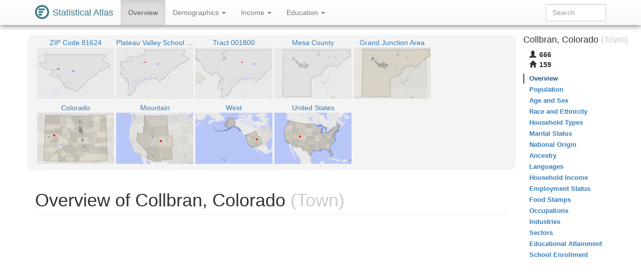

--- FILE ---
content_type: text/html
request_url: https://statisticalatlas.com/place/Colorado/Collbran/Overview
body_size: 5044
content:
<!DOCTYPE html>
<html lang='en'>
<head>
<meta charset="utf-8">

<meta name="description" content="Statistical Atlas: The Demographic Statistical Atlas of the United States">
<meta name="viewport" content="width=device-width, initial-scale=1">
<meta http-equiv="X-UA-Compatible" content="IE=edge">
<link rel="stylesheet" type="text/css" href="/assets/all_55c71176dbcde52959c3cdb8bb73ad24.css">
<link rel="shortcut icon" type="image/png" href="/assets/logos/statistical-atlas-logo-16_770dd16483278df54fae584705f16d41.png">
<script type="text/javascript">
if(typeof console == 'undefined')console={};if(typeof console.log == 'undefined')console.log=function(){};
</script>
<script src="/assets/all_d842a8eece0f346f51348240ec027f81.js" type="text/javascript"></script>
<!--[if lt IE 9]>
<script src="/assets/javascripts/html5.js" type="text/javascript"></script>
<![endif]-->
<script data-cfasync="false" type="text/javascript">
  window.snigelPubConf = {
    "adengine": {
      "activeAdUnits": ["statisticalatlas_adhesion_desktop", "statisticalatlas_adhesion_mobile", "statisticalatlas_demographics_1", "statisticalatlas_demographics_2", "statisticalatlas_demographics_3", "statisticalatlas_homepage_1", "statisticalatlas_homepage_2", "statisticalatlas_homepage_3", "statisticalatlas_outstream", "statisticalatlas_sidebar-left"]
    }
  }
</script>

<script async data-cfasync="false" src="https://cdn.snigelweb.com/adengine/statisticalatlas.com/loader.js" type="text/javascript"></script>
<!--<script async data-cfasync="false" src="https://staging-cdn.snigelweb.com/adengine/statisticalatlas.com/loader.js" type="text/javascript"></script>-->

<title>The Demographic Statistical Atlas of the United States - Statistical Atlas</title>
<script type="text/javascript">
(function(i,s,o,g,r,a,m){i['GoogleAnalyticsObject']=r;i[r]=i[r]||function(){
(i[r].q=i[r].q||[]).push(arguments)},i[r].l=1*new Date();a=s.createElement(o),
m=s.getElementsByTagName(o)[0];a.async=1;a.src=g;m.parentNode.insertBefore(a,m)
})(window,document,'script','//www.google-analytics.com/analytics.js','ga');

ga('create', 'UA-1558567-15', "auto"); ga('send', 'pageview'); 
</script>
<script type="text/javascript">
var GlobalsShared = {"locale":"en-US","localeQueryParameter":"lc"};
</script>
<!-- generic-123-abc -->
</head>

<body data-target="#contents-nav" data-spy="scroll" id="top" style="position: relative;">
<div id="hover-bubble-container">
<div id="hover-bubble-contents" style="display:none;">Testing</div>
</div>
<nav class="navbar navbar-default navbar-fixed-top animate-top affix-top">
<div class="container-fluid container-capped">
<div class="navbar-header">
<button data-target="#navbar-collapse-id" class="navbar-toggle" data-toggle="collapse">
<span class="sr-only">Toggle Navigation</span><span class="icon-bar"></span><span class="icon-bar"></span><span class="icon-bar"></span>
</button>
<a href="/" class="navbar-brand">
<div class="logo-container">
<svg
   xmlns="http://www.w3.org/2000/svg"
   version="1.1"
   viewBox="0 0 16 16">
  <g style="fill:#387886">
    <circle r="8" cy="8" cx="8" />
    <circle r="6" cy="8" cx="8" style="fill:#ffffff" />
    <rect y="4" x="4" height="2" width="7" />
    <rect y="7" x="4" height="2" width="5" />
    <rect y="10" x="4" height="2" width="4" />
  </g>
</svg>
</div>
<span class="logo-text">Statistical Atlas</span>
</a>
</div>
<div class="collapse navbar-collapse" id="navbar-collapse-id">
<ul class="nav navbar-nav">

<li class="active">
<a href="/place/Colorado/Collbran/Overview">
Overview
</a>
</li>
<li class="dropdown">
<a href="#" class="dropdown-toggle" data-toggle="dropdown">
Demographics <span class="caret"></span>
</a>
<ul class="dropdown-menu">
<li>
<a href="/place/Colorado/Collbran/Population">Population</a>
</li>
<li>
<a href="/place/Colorado/Collbran/Age-and-Sex">Age and Sex</a>
</li>
<li>
<a href="/place/Colorado/Collbran/Race-and-Ethnicity">Race and Ethnicity</a>
</li>
<li>
<a href="/place/Colorado/Collbran/Household-Types">Household Types</a>
</li>
<li>
<a href="/place/Colorado/Collbran/Marital-Status">Marital Status</a>
</li>
<li>
<a href="/place/Colorado/Collbran/National-Origin">National Origin</a>
</li>
<li>
<a href="/place/Colorado/Collbran/Ancestry">Ancestry</a>
</li>
<li>
<a href="/place/Colorado/Collbran/Languages">Languages</a>
</li>
</ul>
</li>
<li class="dropdown">
<a href="#" class="dropdown-toggle" data-toggle="dropdown">
Income <span class="caret"></span>
</a>
<ul class="dropdown-menu">
<li>
<a href="/place/Colorado/Collbran/Household-Income">Household Income</a>
</li>
<li>
<a href="/place/Colorado/Collbran/Employment-Status">Employment Status</a>
</li>
<li>
<a href="/place/Colorado/Collbran/Food-Stamps">Food Stamps</a>
</li>
<li>
<a href="/place/Colorado/Collbran/Occupations">Occupations</a>
</li>
<li>
<a href="/place/Colorado/Collbran/Industries">Industries</a>
</li>
<li>
<a href="/place/Colorado/Collbran/Sectors">Sectors</a>
</li>
</ul>
</li>
<li class="dropdown">
<a href="#" class="dropdown-toggle" data-toggle="dropdown">
Education <span class="caret"></span>
</a>
<ul class="dropdown-menu">
<li>
<a href="/place/Colorado/Collbran/Educational-Attainment">Educational Attainment</a>
</li>
<li>
<a href="/place/Colorado/Collbran/School-Enrollment">School Enrollment</a>
</li>
</ul>
</li>

</ul>
<form method="GET" class="navbar-form navbar-right" id="search-form">
<div class="form-group">
<input type="text" placeholder="Search" class="form-control" id="search-field">
</div>
</form>
</div>
</div>
</nav>
<div class="container-fluid container-capped">

<script type="text/javascript">
var dropDownFigureStrings = {}; 
</script>
<div class="row">
<div class="col-sm-12 col-md-10">
<div class="sidebar-slot-outer">
<div class="sidebar-slot-inner">
<!-- adngin-statisticalatlas_sidebar-left-0 -->
<div id="adngin-statisticalatlas_sidebar-left-0"></div>
</div>
</div>

<div class="row gray-rounded-box hidden-xs">
<div class="col-lg-12 no-gutter-sm">
<div class="mini-map-container clearfix">

<div title="ZIP Code 81624" class="mini-map-unit" alt="ZIP Code 81624" style="position: relative; width: 154px;">
<div class="mini-map-title">
<a href="/zip/81624/Overview">
<span class="mini-map-title-span">ZIP Code 81624</span>
</a>
</div>
<a href="/zip/81624/Overview">
<div style="position: relative; width: 154px; height: 102px;">
<img src="/maps/context/under/90289" style="position: absolute; top: 0; left: 0; width: 154px; height: 102px;">
<img src="[data-uri]" style="position: absolute; top: 0; left: 0; width: 154px; height: 102px;">
<img src="/maps/context/over/90289" style="position: absolute; top: 0; left: 0; width: 154px; height: 102px;">
</div>
</a>
</div>
<div title="Plateau Valley School District 50" class="mini-map-unit" alt="Plateau Valley School District 50" style="position: relative; width: 154px;">
<div class="mini-map-title">
<a href="/school-district/Colorado/Plateau-Valley-School-District-50/Overview">
<span class="mini-map-title-span">Plateau Valley School District 50</span>
</a>
</div>
<a href="/school-district/Colorado/Plateau-Valley-School-District-50/Overview">
<div style="position: relative; width: 154px; height: 102px;">
<img src="/maps/context/under/109322" style="position: absolute; top: 0; left: 0; width: 154px; height: 102px;">
<img src="[data-uri]" style="position: absolute; top: 0; left: 0; width: 154px; height: 102px;">
<img src="/maps/context/over/109322" style="position: absolute; top: 0; left: 0; width: 154px; height: 102px;">
</div>
</a>
</div>
<div title="Tract 001800" class="mini-map-unit" alt="Tract 001800" style="position: relative; width: 154px;">
<div class="mini-map-title">
<a href="/tract/Colorado/Mesa-County/001800/Overview">
<span class="mini-map-title-span">Tract 001800</span>
</a>
</div>
<a href="/tract/Colorado/Mesa-County/001800/Overview">
<div style="position: relative; width: 154px; height: 102px;">
<img src="/maps/context/under/138114" style="position: absolute; top: 0; left: 0; width: 154px; height: 102px;">
<img src="[data-uri]" style="position: absolute; top: 0; left: 0; width: 154px; height: 102px;">
<img src="/maps/context/over/138114" style="position: absolute; top: 0; left: 0; width: 154px; height: 102px;">
</div>
</a>
</div>
<div title="Mesa County" class="mini-map-unit" alt="Mesa County" style="position: relative; width: 154px;">
<div class="mini-map-title">
<a href="/county/Colorado/Mesa-County/Overview">
<span class="mini-map-title-span">Mesa County</span>
</a>
</div>
<a href="/county/Colorado/Mesa-County/Overview">
<div style="position: relative; width: 154px; height: 102px;">
<img src="/maps/context/under/3021" style="position: absolute; top: 0; left: 0; width: 154px; height: 102px;">
<img src="[data-uri]" style="position: absolute; top: 0; left: 0; width: 154px; height: 102px;">
<img src="/maps/context/over/3021" style="position: absolute; top: 0; left: 0; width: 154px; height: 102px;">
</div>
</a>
</div>
<div title="Grand Junction Area" class="mini-map-unit" alt="Grand Junction Area" style="position: relative; width: 154px;">
<div class="mini-map-title">
<a href="/metro-area/Colorado/Grand-Junction/Overview">
<span class="mini-map-title-span">Grand Junction Area</span>
</a>
</div>
<a href="/metro-area/Colorado/Grand-Junction/Overview">
<div style="position: relative; width: 154px; height: 102px;">
<img src="/maps/context/under/102070" style="position: absolute; top: 0; left: 0; width: 154px; height: 102px;">
<img src="[data-uri]" style="position: absolute; top: 0; left: 0; width: 154px; height: 102px;">
<img src="/maps/context/over/102070" style="position: absolute; top: 0; left: 0; width: 154px; height: 102px;">
</div>
</a>
</div>
<div title="Colorado" class="mini-map-unit" alt="Colorado" style="position: relative; width: 154px;">
<div class="mini-map-title">
<a href="/state/Colorado/Overview">
<span class="mini-map-title-span">Colorado</span>
</a>
</div>
<a href="/state/Colorado/Overview">
<div style="position: relative; width: 154px; height: 102px;">
<img src="/maps/context/under/44" style="position: absolute; top: 0; left: 0; width: 154px; height: 102px;">
<img src="[data-uri]" style="position: absolute; top: 0; left: 0; width: 154px; height: 102px;">
<img src="/maps/context/over/44" style="position: absolute; top: 0; left: 0; width: 154px; height: 102px;">
</div>
</a>
</div>
<div title="Mountain" class="mini-map-unit" alt="Mountain" style="position: relative; width: 154px;">
<div class="mini-map-title">
<a href="/division/Mountain/Overview">
<span class="mini-map-title-span">Mountain</span>
</a>
</div>
<a href="/division/Mountain/Overview">
<div style="position: relative; width: 154px; height: 102px;">
<img src="/maps/context/under/16" style="position: absolute; top: 0; left: 0; width: 154px; height: 102px;">
<img src="[data-uri]" style="position: absolute; top: 0; left: 0; width: 154px; height: 102px;">
<img src="/maps/context/over/16" style="position: absolute; top: 0; left: 0; width: 154px; height: 102px;">
</div>
</a>
</div>
<div title="West" class="mini-map-unit" alt="West" style="position: relative; width: 154px;">
<div class="mini-map-title">
<a href="/region/West/Overview">
<span class="mini-map-title-span">West</span>
</a>
</div>
<a href="/region/West/Overview">
<div style="position: relative; width: 154px; height: 102px;">
<img src="/maps/context/under/6" style="position: absolute; top: 0; left: 0; width: 154px; height: 102px;">
<img src="[data-uri]" style="position: absolute; top: 0; left: 0; width: 154px; height: 102px;">
<img src="/maps/context/over/6" style="position: absolute; top: 0; left: 0; width: 154px; height: 102px;">
</div>
</a>
</div>
<div title="United States" class="mini-map-unit" alt="United States" style="position: relative; width: 154px;">
<div class="mini-map-title">
<a href="/United-States/Overview">
<span class="mini-map-title-span">United States</span>
</a>
</div>
<a href="/United-States/Overview">
<div style="position: relative; width: 154px; height: 102px;">
<img src="/maps/context/under/1" style="position: absolute; top: 0; left: 0; width: 154px; height: 102px;">
<img src="[data-uri]" style="position: absolute; top: 0; left: 0; width: 154px; height: 102px;">
<img src="/maps/context/over/1" style="position: absolute; top: 0; left: 0; width: 154px; height: 102px;">
</div>
</a>
</div>

</div>
</div>
</div>
<h1 class="page-header">
Overview of Collbran, Colorado<span class="topic-category"> (Town)</span>
</h1>
<div class=" Ads-responsive_unit hidden-print">
<!-- AD 2447087561 -->
<!-- adngin-statisticalatlas_homepage_1-0 -->
<div id="adngin-statisticalatlas_homepage_1-0"></div>

</div>
<div class="row nav-maps-container gray-rounded-box">
<div class="nav-maps-tabs col-lg-12">
<ul class="nav nav-pills">
<li class="active">
<a data-target="#nav-map-block-group" href="#nav-map/block-group" data-toggle="tab">Block Groups</a>
</li>
</ul>
</div>
<div class="nav-maps-col col-lg-12 no-gutter-sm">
<div class="tab-content">
<div class="tab-pane active" id="nav-map-block-group">
<div class="map-scroll-area">
<div class="map-container" style="min-width: 768px;">
<div style="padding-bottom: 65.10416666666667%;">
<iframe type="image/svg+xml" data-src="/maps/nav/other/42223/BlockGroup#Overview"></iframe>
</div>
</div>
</div>
</div>
</div>
</div>
</div>
<div class=" Ads-responsive_unit hidden-print">
<!-- AD 7124699179 -->
<!-- adngin-statisticalatlas_homepage_2-0 -->
<div id="adngin-statisticalatlas_homepage_2-0"></div>

</div>
<div class="info-table">
<div class="info-table-tr row">
<div class="b info-table-title-td col-sm-3">State: </div>
<div class="info-table-contents-td col-sm-9">
<div class="info-table-contents-div">
<a href="/state/Colorado/Overview">Colorado</a>
</div>
</div>
<div class="col-xs-12 no-gutter-sm">
<hr>
</div>
</div>
<div class="info-table-tr row">
<div class="b info-table-title-td col-sm-3">County: </div>
<div class="info-table-contents-td col-sm-9">
<div class="info-table-contents-div">
<a href="/county/Colorado/Mesa-County/Overview">Mesa</a>
</div>
</div>
<div class="col-xs-12 no-gutter-sm">
<hr>
</div>
</div>
<div class="info-table-tr row">
<div class="b info-table-title-td col-sm-3">Metro Area: </div>
<div class="info-table-contents-td col-sm-9">
<div class="info-table-contents-div">
<a href="/metro-area/Colorado/Grand-Junction/Overview">Grand Junction Area</a>
</div>
</div>
<div class="col-xs-12 no-gutter-sm">
<hr>
</div>
</div>
<div class="info-table-tr row">
<div class="b info-table-title-td col-sm-3">ZIP Code: </div>
<div class="info-table-contents-td col-sm-9">
<div class="info-table-contents-div">
<a href="/zip/81624/Overview">81624</a>
</div>
</div>
<div class="col-xs-12 no-gutter-sm">
<hr>
</div>
</div>
<div class="info-table-tr row">
<div class="b info-table-title-td col-sm-3">Unified School District: </div>
<div class="info-table-contents-td col-sm-9">
<div class="info-table-contents-div">
<a href="/school-district/Colorado/Plateau-Valley-School-District-50/Overview">Plateau Valley 50</a>
</div>
</div>
<div class="col-xs-12 no-gutter-sm">
<hr>
</div>
</div>
<div class="info-table-tr row">
<div class="b info-table-title-td col-sm-3">Congressional District: </div>
<div class="info-table-contents-td col-sm-9">
<div class="info-table-contents-div">
<a href="/congressional-district/Colorado/Congressional-District-3/Overview">CO-3</a>
</div>
</div>
<div class="col-xs-12 no-gutter-sm">
<hr>
</div>
</div>
<div class="info-table-tr row">
<div class="b info-table-title-td col-sm-3">State Senate District: </div>
<div class="info-table-contents-td col-sm-9">
<div class="info-table-contents-div">
<a href="/state-upper-legislative-district/Colorado/State-Senate-District-7/Overview">CO-7</a>
</div>
</div>
<div class="col-xs-12 no-gutter-sm">
<hr>
</div>
</div>
<div class="info-table-tr row">
<div class="b info-table-title-td col-sm-3">State House District: </div>
<div class="info-table-contents-td col-sm-9">
<div class="info-table-contents-div">
<a href="/state-lower-legislative-district/Colorado/State-House-District-54/Overview">CO-54</a>
</div>
</div>
<div class="col-xs-12 no-gutter-sm">
<hr>
</div>
</div>
<div class="info-table-tr row">
<div class="b info-table-title-td col-sm-3">Nearby Cities: </div>
<div class="info-table-contents-td col-sm-9">
<div class="info-table-contents-div">
<a href="/place/Colorado/Rifle/Overview">Rifle</a>
</div>
</div>
<div class="col-xs-12 no-gutter-sm">
<hr>
</div>
</div>
<div class="info-table-tr row">
<div class="b info-table-title-td col-sm-3">Nearby Towns: </div>
<div class="info-table-contents-td col-sm-9">
<div class="info-table-contents-div">
<a href="/place/Colorado/Cedaredge/Overview">Cedaredge</a>, <a href="/place/Colorado/De-Beque/Overview">De Beque</a>, <a href="/place/Colorado/Orchard-City/Overview">Orchard City</a>, <a href="/place/Colorado/Palisade/Overview">Palisade</a>, <a href="/place/Colorado/Parachute/Overview">Parachute</a>, <a href="/place/Colorado/Silt/Overview">Silt</a>
</div>
</div>
<div class="col-xs-12 no-gutter-sm">
<hr>
</div>
</div>
<div class="info-table-tr row">
<div class="b info-table-title-td col-sm-3">Nearby Unincorporated Places: </div>
<div class="info-table-contents-td col-sm-9">
<div class="info-table-contents-div">
<a href="/place/Colorado/Battlement-Mesa/Overview">Battlement Mesa</a>, <a href="/place/Colorado/Clifton/Overview">Clifton</a>, <a href="/place/Colorado/Fruitvale/Overview">Fruitvale</a>
</div>
</div>
<div class="col-xs-12 no-gutter-sm">
<hr>
</div>
</div>
</div>
<div class=" Ads-responsive_unit hidden-print">
<!-- AD 5428474123 -->
<!-- adngin-statisticalatlas_homepage_3-0 -->
<div id="adngin-statisticalatlas_homepage_3-0"></div>

</div>
<h2 class="section-header">Topics to Explore</h2>
<div class="row">
<div class="col-sm-4 col-xs-12">
<h3>Demographics</h3>
<ul class="nav nav-pills nav-stacked">
<li>
<a href="/place/Colorado/Collbran/Population">Population</a>
</li>
<li>
<a href="/place/Colorado/Collbran/Age-and-Sex">Age and Sex</a>
</li>
<li>
<a href="/place/Colorado/Collbran/Race-and-Ethnicity">Race and Ethnicity</a>
</li>
<li>
<a href="/place/Colorado/Collbran/Household-Types">Household Types</a>
</li>
<li>
<a href="/place/Colorado/Collbran/Marital-Status">Marital Status</a>
</li>
<li>
<a href="/place/Colorado/Collbran/National-Origin">National Origin</a>
</li>
<li>
<a href="/place/Colorado/Collbran/Ancestry">Ancestry</a>
</li>
<li>
<a href="/place/Colorado/Collbran/Languages">Languages</a>
</li>
</ul>
</div>
<div class="col-sm-4 col-xs-12">
<h3>Income</h3>
<ul class="nav nav-pills nav-stacked">
<li>
<a href="/place/Colorado/Collbran/Household-Income">Household Income</a>
</li>
<li>
<a href="/place/Colorado/Collbran/Employment-Status">Employment Status</a>
</li>
<li>
<a href="/place/Colorado/Collbran/Food-Stamps">Food Stamps</a>
</li>
<li>
<a href="/place/Colorado/Collbran/Occupations">Occupations</a>
</li>
<li>
<a href="/place/Colorado/Collbran/Industries">Industries</a>
</li>
<li>
<a href="/place/Colorado/Collbran/Sectors">Sectors</a>
</li>
</ul>
</div>
<div class="col-sm-4 col-xs-12">
<h3>Education</h3>
<ul class="nav nav-pills nav-stacked">
<li>
<a href="/place/Colorado/Collbran/Educational-Attainment">Educational Attainment</a>
</li>
<li>
<a href="/place/Colorado/Collbran/School-Enrollment">School Enrollment</a>
</li>
</ul>
</div>
</div>
</div>
<div class="col-md-2 hidden-xs hidden-sm" id="contents-nav-container">
<nav role="complementary" class="statio-sidebar hidden-print animate-top affix-top" id="contents-nav">
<div class="sidebar-info-table clearfix">
<h4>
Collbran, Colorado<span class="topic-category"> (Town)</span>
</h4>
<table>
<tbody>
<tr title="Population" alt="Population">
<th>
<span class="glyphicon glyphicon-user"> </span>
</th>
<td>666</td>
</tr>
<tr title="Households" alt="Households">
<th>
<span class="glyphicon glyphicon-home"> </span>
</th>
<td>159</td>
</tr>
</tbody>
</table>
</div>
<ul class="nav nav-stacked">
<li class="active">
<a href="#top">Overview</a>
</li>
<li>
<a href="/place/Colorado/Collbran/Population">Population</a>
</li>
<li>
<a href="/place/Colorado/Collbran/Age-and-Sex">Age and Sex</a>
</li>
<li>
<a href="/place/Colorado/Collbran/Race-and-Ethnicity">Race and Ethnicity</a>
</li>
<li>
<a href="/place/Colorado/Collbran/Household-Types">Household Types</a>
</li>
<li>
<a href="/place/Colorado/Collbran/Marital-Status">Marital Status</a>
</li>
<li>
<a href="/place/Colorado/Collbran/National-Origin">National Origin</a>
</li>
<li>
<a href="/place/Colorado/Collbran/Ancestry">Ancestry</a>
</li>
<li>
<a href="/place/Colorado/Collbran/Languages">Languages</a>
</li>
<li>
<a href="/place/Colorado/Collbran/Household-Income">Household Income</a>
</li>
<li>
<a href="/place/Colorado/Collbran/Employment-Status">Employment Status</a>
</li>
<li>
<a href="/place/Colorado/Collbran/Food-Stamps">Food Stamps</a>
</li>
<li>
<a href="/place/Colorado/Collbran/Occupations">Occupations</a>
</li>
<li>
<a href="/place/Colorado/Collbran/Industries">Industries</a>
</li>
<li>
<a href="/place/Colorado/Collbran/Sectors">Sectors</a>
</li>
<li>
<a href="/place/Colorado/Collbran/Educational-Attainment">Educational Attainment</a>
</li>
<li>
<a href="/place/Colorado/Collbran/School-Enrollment">School Enrollment</a>
</li>
</ul>
</nav>
</div>
</div>
</div>
<div id="data-map-defs" style="display:none;"></div>
<footer class="footer hidden-print">
<div id="ccpa" style="background:rgb(243,110,33);color:white;text-align:center;cursor:pointer;display: none;margin-bottom:30px;">Do not share my Personal Information.</div>
<script>__uspapi('setUSPLink', 1, function() {}, "ccpa");</script>

<div class="container">
<div class="row">
<div class="col-md-12">
<p>
<a href="/about">About</a>, <a href="/policies/terms">Terms</a>, <a href="/policies/privacy">Privacy</a>
</p>
<p>
support@<span style='display:none;'>__remove_this_part__</span>statisticalatlas.com
</p>
<p>
&copy; Cedar Lake Ventures, Inc.
</p>
<p class="footerComment">
Data from the <a rel="nofollow" href="http://www.census.gov/">US Census Bureau</a>. 
<br>Road data © <a rel="nofollow" href="http://www.openstreetmap.org/copyright">OpenStreetMap</a> contributors. 
</p>
<p class="footerComment">
Updated on Sep 17, 2018, v1.1.19720e649f70d777d0434e52c26f4b34b3e23a84

</p>
</div>
</div>
</div>
</footer>
<div id="adngin-statisticalatlas_outstream-0"></div>
</body>

</html>

--- FILE ---
content_type: image/svg+xml
request_url: https://statisticalatlas.com/maps/nav/other/42223/BlockGroup
body_size: 41103
content:
<?xml version="1.0" encoding="UTF-8" standalone="no"?>

<!DOCTYPE svg PUBLIC "-//W3C//DTD SVG 1.1//EN" "http://www.w3.org/Graphics/SVG/1.1/DTD/svg11.dtd">

<svg font-family="sans-serif" viewBox="0 0 768 500" xmlns:xlink="http://www.w3.org/1999/xlink" font-style="normal" font-size="13" width="100%" xmlns="http://www.w3.org/2000/svg" font-weight="normal" version="1.1"><script type="application/javascript">function hover(evt, eid, showBubble) {
    toggle(enable, eid, showBubble);
}

function out(evt, eid, showBubble) {
    toggle(disable, eid, showBubble);
}

function toggle(fun, eid, showBubble) {
    fun(&#34;hover-clip-path&#34;, &#34;p&#34;, eid);
    fun(&#34;hover-inset-path&#34;, &#34;p&#34;, eid);
    fun(&#34;hover-path&#34;, &#34;p&#34;, eid);
    fun(&#34;hover-featured-rect&#34;, &#34;fr&#34;, eid);
    fun(&#34;hover-featured-text&#34;, &#34;ft&#34;, eid);
    fun(&#34;hover-other-rect&#34;, &#34;or&#34;, eid);
    fun(&#34;hover-other-text&#34;, &#34;ot&#34;, eid);
}

function enable(id, prefix, eid) {
    var link = &#34;#&#34; + prefix + eid;
    var e = document.getElementById(id);
    if (e != null) {
        e.setAttribute(&#34;xlink:href&#34;, link);
    }
}

function disable(id, prefix, eid) {
    var e = document.getElementById(id);
    if (e != null) {
        var link = &#34;#&#34; + prefix + eid;
        if (e.getAttribute(&#34;xlink:href&#34;) == link) {
            e.setAttribute(&#34;xlink:href&#34;, &#34;#null&#34;);
        }
    }
}</script><defs><style type="text/css"><![CDATA[
a.osm{fill:#337ab7}a.osm:hover{fill:#23527c;text-decoration:none}path{stroke-linejoin:round}.light-box{fill-opacity:.01;stroke:none}.bubble-featured-rect{fill:#9E4903;fill-opacity:.8;stroke:none}.bubble-featured-text{fill:white;fill-opacity:1;stroke:none}.bubble-other-rect{fill:white;fill-opacity:.5;stroke:black;stroke-width:.5px;stroke-opacity:.6}.bubble-other-text{fill:black;fill-opacity:.75;stroke:none}.dot{fill:#aa433f;fill-opacity:1;stroke:none}.label-line{stroke:#aa433f;stroke-opacity:1;stroke-width:1px;fill:none}.featured-no-stroke use{fill-opacity:.01;stroke:none}.other-no-fill use{fill-opacity:.01;stroke:none}#hover-inset-path{fill:yellow;stroke:yellow;fill-opacity:.05;stroke-width:10px;stroke-opacity:.25}#hover-inset-path path{stroke-linejoin:round}#hover-path{fill:yellow;fill-opacity:.2;stroke:black;stroke-width:.5px;stroke-opacity:1}#hover-featured-text{fill:yellow}#hover-featured-rect{fill:#000000;fill-opacity:1;stroke:none}#hover-other-text{font-size:9px;fill:yellow}#hover-other-rect{fill:black;fill-opacity:1;stroke:none}svg a{cursor:pointer}svg a text{cursor:pointer}
]]></style><path d="M-10,510L-10,461.1L24.1,448.3L71.2,431.7L164.3,369.4L270,363.6L324.6,347.5L322.2,298.2L340.1,305.4L383.5,292.7L420.6,315L442.5,317.8L458.7,314.7L478.4,300.8L496.5,304.2L502.8,294.7L493,294.4L510.3,283.2L510.5,275L539.1,270.2L539.4,263.6L540.5,260.5L568.1,217.8L569.6,206.2L582.2,173.8L584,-10L778,-10L778,510L-10,510z" id="p234622" /><path d="M-10,-10L778,-10L584,-10L582.2,173.8L569.6,206.2L568.1,217.8L540.5,260.5L539.4,263.6L539.1,270.2L510.5,275L510.3,283.2L493,294.4L502.8,294.7L496.5,304.2L478.4,300.8L458.7,314.7L442.5,317.8L420.6,315L383.5,292.7L340.1,305.4L322.2,298.2L324.6,347.5L270,363.6L164.3,369.4L71.2,431.7L24.1,448.3L-10,461.1L-10,510L778,510L-10,510L-10,-10z" id="p233472" /><rect rx="3" y="-14.3" x="351" ry="3" height="11.3" width="66" id="fr234622" /><text y="-5.3" text-anchor="middle" x="384" font-size="9" id="ft234622">B.G. 001800-1</text><rect rx="3" y="-14.3" x="351" ry="3" height="11.3" width="66" id="fr233472" /><text y="-5.3" text-anchor="middle" x="384" font-size="9" id="ft233472">B.G. 001800-2</text></defs><image xlink:href="[data-uri]" y="0" x="0" height="500px" width="768px" /><g class="featured-no-stroke"><a xlink:href="/block-group/Colorado/Mesa-County/001800-1/Overview" target="_top" onmouseout="out(evt, 234622);" class="eid234622" onmouseover="hover(evt, 234622);"><g class="c4"><use xlink:href="#p234622" /></g></a><a xlink:href="/block-group/Colorado/Mesa-County/001800-2/Overview" target="_top" onmouseout="out(evt, 233472);" class="eid233472" onmouseover="hover(evt, 233472);"><g class="c2"><use xlink:href="#p233472" /></g></a></g><path fill-rule="evenodd" d="M-10,-10L778,-10L778,510L-10,510zM23.13,426.42L24.12,448.33L70.94,434.29L165.48,371.59L228.6,366.09L227.64,385.28L233.45,384.95L235.58,365.52L235.67,383.87L253.54,381.68L253.8,365.21L287.56,361.2L297.95,388.32L396.47,383.88L394.44,336.54L470.41,334.64L510.43,328.48L512.23,363.04L618.3,364.55L618.3,375.29L587.44,377.19L591.77,384.94L576.77,404.23L576.38,429.76L584.69,423.74L597.17,390.3L611.4,396.41L602.62,408.07L602.62,426.63L649.58,427L658.27,413.24L646.68,407.12L646.13,395.05L653.03,394.81L653.46,376.25L671.23,378.77L671.98,373.94L653.5,373.73L653.67,365.46L663.56,356.15L744.71,353.95L744.54,283.03L670.47,311.35L653.85,307.87L652.43,285.51L587.2,287.47L587.5,283.1L645.77,273.15L701.15,249.52L717.16,142.28L689.26,143.35L690.65,152.7L684.36,155.04L669.49,130.79L721.9,80.37L714.82,49.73L640.1,118.24L645.18,149.22L666.17,132.31L688.05,167.75L690.52,191.53L608.2,234.02L580.93,263.24L575.01,263.26L574.39,230.23L580.34,223.89L580.94,207.46L569.61,206.16L545.34,206.18L540.52,260.47L539.45,263.58L527.06,263.29L522.5,251.22L510.36,253.78L510.49,275L510.26,283.19L493,294.45L502.85,294.68L510.2,294.62L513.6,317.44L497.47,318.46L497.65,325.76L494.5,314.31L470.41,320.83L470.36,331L442.24,331.67L442.45,317.84L442.51,285.5L368.01,288.94L362.58,284.02L354.91,297.21L321.95,289.25L322.24,298.21L324.57,347.46L274.63,360.9L253.73,361.53L253.64,342.77L237.86,342.77L237.93,361.53L164.2,367.09L79.41,424.72L70.18,422.38L56.57,398.89L29.01,414.06L23.13,426.42zM353.78,336.34L351.89,330L363.07,323.45L388.59,327.68L435.01,323.88L435.53,331.87L374.82,333.84L353.83,339.8L353.78,336.34z" class="light-box" /><g class="other-no-fill"/><g id="labels-group"><a xlink:href="/block-group/Colorado/Mesa-County/001800-1/Overview" target="_top" onmouseout="out(evt, 234622, false);" class="eid234622" onmouseover="hover(evt, 234622, false);"><circle cy="320" cx="568.32" r="1.5" class="dot" /></a><a xlink:href="/block-group/Colorado/Mesa-County/001800-2/Overview" target="_top" onmouseout="out(evt, 233472, false);" class="eid233472" onmouseover="hover(evt, 233472, false);"><circle cy="300" cx="414.72" r="1.5" class="dot" /></a></g><g font-family="sans-serif" text-decoration="none" font-style="normal" font-size="9" font-weight="normal"><rect fill-opacity="0.500" y="488.68" x="645" height="11.32" width="123" fill="#fff" /><text fill-opacity="0.700" y="497.73" x="647" fill="#000">Road Data ©</text><a xlink:href="http://www.openstreetmap.org/copyright" target="osm" class="osm"><text y="497.73" text-anchor="end" x="766">OpenStreetMap</text></a></g><g id="hover-group"><clipPath xlink:href="#null" pointer-events="none" id="hover-clip"><use xlink:href="#null" pointer-events="none" id="hover-clip-path" /></clipPath><use xlink:href="#null" pointer-events="none" clip-path="url(#hover-clip)" id="hover-inset-path" /><use xlink:href="#null" pointer-events="none" id="hover-path" /><use xlink:href="#null" pointer-events="none" id="hover-featured-rect" /><use xlink:href="#null" pointer-events="none" id="hover-featured-text" /><use xlink:href="#null" pointer-events="none" id="hover-other-rect" /><use xlink:href="#null" pointer-events="none" id="hover-other-text" /></g></svg>